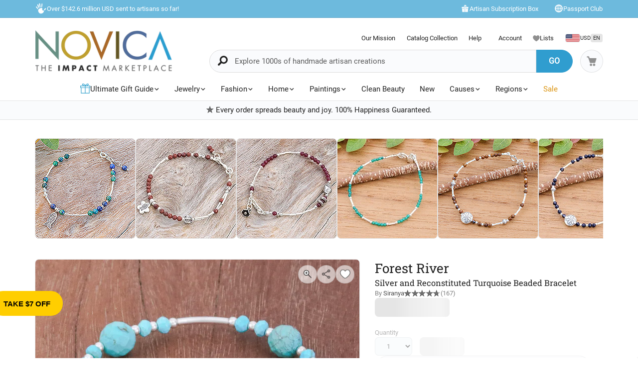

--- FILE ---
content_type: application/javascript
request_url: https://www.novica.com/2015/assets/javascript/core/itemdetail.ver-20260120a.js
body_size: 11857
content:
var currentYTvideoID,ytVideoID,ytPlayer,showSimilarItems=function(){$("#similar-items-top").removeClass("hide");var t,e,a,i;if($(".similar-items-container").length)for($("#itemsection").addClass("pad-t2").removeClass("pad-t1"),t=0;t<similarItems.length;t++)e=$('.similar-items-container .similar-item[data-position="'+(t+1)+'"]'),itemName=similarItems[t].properName,similarItems[t].shortDescription?(similarItems[t].shortDescription,i=similarItems[t].shortDescription+", "+similarItems[t].properName):i=similarItems[t].properName,$(e).find("a").attr("href",similarItems[t].link).attr("title",i),a=$("<img>",{src:"https://images1.novica.net/pictures/"+similarItems[t].regionID+"/p"+similarItems[t].productID+"_1.jpg",class:"fit"}),$(e).find(".picture").append(a),$(e).find(".picture").removeClass("unloaded"),i.length>23&&(i=i.substring(0,22)+"..."),$(e).find(".propername").text(i),$(e).find(".propername").removeClass("unloaded"),$(e).removeClass("unloaded")},altPaymentInfo=function(){const t=Stripe("pk_live_51LKtbrCGD1kDwveWsEDpgFFawQupZEf9w0J3UbET1DtwQGcMVmyONYu8roUC6aFhNk6YN6d20BJb2SgPwCYUcLVa00iklXrwvJ").elements({appearance:{theme:"flat",variables:{colorText:"#000000b3",colorTextSecondary:"#309dcf",fontSizeBase:"15px",fontSizeSm:"12.75px",fontWeightNormal:400,fontWeightMedium:400,spacingUnit:"10px",fontFamily:"Roboto, Helvetica, Arial, sans-serif"},rules:{".PaymentMethodMessaging":{textAlign:"left"}}}});let e,a={},i="USD",o="US",s="",r=0,n=novicaUtils.cookieGet("WHOLESALECUSTOMER");if(_siteSetting.altPaymentMethods.active&&$("#alt-payment-method").length&&$(".sellingprice .displayprice").length&&!n){if($(".sellingprice .displayprice").attr("data-rate-us")&&(r=parseFloat($(".sellingprice .displayprice").attr("data-rate-us"))),r>=2*_siteSetting.altPaymentMethods.displayMin&&(e=novicaUtils.cookieGet("MYLOCALE"),e&&(o=e.split("|")[0],i=e.split("|")[2]),s=o.toLowerCase()in _siteSetting.altPaymentMethods.methods_shipto?_siteSetting.altPaymentMethods.methods_shipto[o.toLowerCase()]:_siteSetting.altPaymentMethods.methods_shipto.default,a={amount:parseInt(100*r),currency:i.toUpperCase(),paymentMethodTypes:s,countryCode:o.toUpperCase()},"USD"==i.toUpperCase())){const e=t.create("paymentMethodMessaging",a);$("#alt-payment-method").addClass("mounted"),e.mount("#alt-payment-method"),"undefined"!=typeof _growthbook&&_growthbook.setAttributes({..._growthbook.getAttributes(),hasAltPayments:!0})}}},itempricing={getDetail:function(t){var e=this;$.ajax({url:siteRoot+"fetch/itemdetail/getPrice/",dataType:"json",contentType:"application/json; charset=iso-8859-1",data:{productID:t,sessionID:novicaUtils.getSessionID(),returnRewardStatus:"false",isAjaxRequest:1},success:function(t){void 0!==t.statustext&&(buttonStatusText=t.statustext.buttons),e.displayPricingQtyDetail(t.ITEMDETAIL,t.ISDAILYDEALITEM,t.FUNDRAISERINFO),itemActions.selectSizeOption(),$(".freeshippingpagemessaging").length&&novicaMessaging.showFreeShippingPromo(t.ITEMDETAIL)},error:function(){}})},displayPricingQtyDetail:function(t,e,a){var i,o,s,r,n,l,d,c,p,u,I,m,C,b,h,R,v,y,g,T,E,A,f,P,S,L=0,N=!0,G=0,D="",w=0,B=!1;if(toggleAddToCartBottomTray.drain(),e=void 0===e?0:parseInt(e),t.REDIRECT.URL.length)location.href=t.REDIRECT.URL;else if("EBAYEXCLUSIVE"==t.STATUS.toUpperCase()||"ELIMINATED"==t.STATUS.toUpperCase()||"PARTNEREXCLUSIVE"==t.STATUS.toUpperCase()||"UNAPPROVED"==t.STATUS.toUpperCase())$("#itemstatus").html('<p class="productavailability" data-item-instock="0"><span class="unavailable">Currently unavailable</span></p>').addClass("filled"),$("#wishlistItem").remove(),$("#product-gift-info").remove(),$("#socialShareLinks").remove(),$("#shareoptions").remove(),$("#ourServices").remove(),$(".shipcalclink").remove(),$("#itemprice").remove(),$("#artist-badges").remove(),$("#product-review").remove(),$("#cartbox").html("").remove(),$(".show-when-in-stock").remove(),$("#rightcol").html(""),$("#about-artist").html(""),$("#price-addtocart-bar").remove(),$("#artistname,.product-artist").find("a").removeClass("clickaction"),$("body").addClass("itemstatus-unavailable"),$(".guar-within-description.guarindicator").remove();else{if(t.ATTRIBPRICING=parseInt(t.ATTRIBPRICING),t.ATTRIBQTY=parseInt(t.ATTRIBQTY),t.ISUNIQUEPRODUCT=parseInt(t.ISUNIQUEPRODUCT),t.ONSALE=parseInt(t.ONSALE),t.ISWHOLESALE=parseInt(t.ISWHOLESALE),t.ISCURATEDGIFTSET=parseInt(t.ISCURATEDGIFTSET),$("#itempricing").addClass("skeleton").empty(),$("#itemstatus").addClass("skeleton").removeClass("marg-b2").html(""),(t.ATTRIBQTY||t.ATTRIBPRICING)&&(G=1),t.PRICING.length)if(parseInt(t.PRICING[0].ORIGINALPRICE)>0&&parseInt(t.PRICING[0].ORIGINALPRICE)>parseInt(t.PRICING[0].PRICE)&&!parseInt(t.ISWHOLESALE)&&(L=1),G&&(i=$("<div>",{id:"attb-container"}),$("#attrib-cartstatus .attrib-label .attrib-displaylabel").text(t.PRICING[0].ATTRIBUTETYPE),$(".attrib-displaylabel.skeleton").addClass("filled")),t.ISWHOLESALE){var O=0,U=$("<p>",{id:"retailpricing-wholesale"});if(t.PRICING.length>1)for(var x=0;x<t.PRICING.length;x++)L?t.PRICING[0].ORIGINALPRICE>O&&(O=t.PRICING[0].ORIGINALPRICE):t.PRICING[0].PRICE>O&&(O=t.PRICING[0].PRICE);else O=L?t.PRICING[0].ORIGINALPRICE:t.PRICING[0].PRICE;var k=$("<span>",{class:"retiallabel"});k.text("Retail price:");var Q=$("<span>",{class:"displayprice","data-rate-us":O});Q.html(novicaUtils.getDisplayRateInline(O)),U.append(k),U.append(Q),$("#itemprice").prepend(U)}else t.RETAILVALUE&&parseInt($("#retailpricing").data("showthis"))?($("#retailpricing").find(".displayprice").attr("data-rate-us",t.RETAILVALUE),$("#retailpricing").find(".displayprice").html(novicaUtils.getDisplayRateInline(t.RETAILVALUE)),L?($("#retailpricing").find(".retaillabel").text("Retail Value: ").removeClass("hide"),$("#retailpricing").find(".displayprice").removeClass("line-through")):($("#retailpricing").find(".retaillabel").text("Retail Value: ").removeClass("hide"),t.ISWHOLESALE&&$("#retailpricing").find(".displayprice").addClass("line-through")),$("#retailpricing.skeleton").addClass("filled")):$("#retailpricing").remove();else G=0,$("#buy-buttons").removeClass("affixable"),$(".freeshippingindicator").remove(),$(".shipcalclink").remove(),(E=parseFloat(t.DISPLAYPRICE))&&(m=$("<p>",{id:"productprice","data-attributeid":"0",class:"itemprice price clearfix"}),t.LOCALIZED.ACTIVE?(T=$("<strong>",{class:"displayprice pull-left size24","data-rate-us":E}).html(novicaUtils.getDisplayRateInline(t.DISPLAYPRICELOCALIZED)),$(T).attr("data-rate-"+t.LOCALIZED.CURRENCY.TYPE.toLowerCase(),t.DISPLAYPRICELOCALIZED)):T=$("<strong>",{class:"displayprice pull-left size24","data-rate-us":E}).html(novicaUtils.getDisplayRateInline(E)),$(m).append($(T)),$("#itempricing").append(m));for(l="",u=0;u<t.PRICING.length;u++)w+=parseInt(t.PRICING[u].QTYPURCHASABLE)+parseInt(t.PRICING[u].CARTQTY.QTY);for(x=0;x<t.PRICING.length;x++)if(B=!1,t.PRICING[x].NOTIFICATION.ALLOW=parseInt(t.PRICING[x].NOTIFICATION.ALLOW),t.PRICING[x].ISBACKORDER=parseInt(t.PRICING[x].ISBACKORDER),t.PRICING[x].ISBACKORDERELIGIBLE=parseInt(t.PRICING[x].ISBACKORDERELIGIBLE),t.PRICING[x].BACKORDERMAXQTY=parseInt(t.PRICING[x].BACKORDERMAXQTY),t.PRICING[x].QTYAVAIL=parseInt(t.PRICING[x].QTYAVAIL),t.PRICING[x].QTYPURCHASABLE=parseInt(t.PRICING[x].QTYPURCHASABLE),t.PRICING[x].SHOWOPTION=parseInt(t.PRICING[x].SHOWOPTION),t.PRICING[x].WHOLESALEQTYBREAK=parseInt(t.PRICING[x].WHOLESALEQTYBREAK),t.PRICING[x].ISWHOLESALE=parseInt(t.PRICING[x].ISWHOLESALE),t.PRICING[x].CARTQTY.ISBACKORDER=parseInt(t.PRICING[x].CARTQTY.ISBACKORDER),t.PRICING[x].CARTQTY.QTY=parseInt(t.PRICING[x].CARTQTY.QTY),t.PRICING[x].PRICE=parseFloat(t.PRICING[x].PRICE).toFixed(2),t.PRICING[x].ORIGINALPRICE=parseFloat(t.PRICING[x].ORIGINALPRICE).toFixed(2),t.PRICING[x].WHOLESALEDISCOUNT=parseFloat(t.PRICING[x].WHOLESALEDISCOUNT),t.PRICING[x].WHOLESALESAMPLEDISCOUNT=parseFloat(t.PRICING[x].WHOLESALESAMPLEDISCOUNT),t.PRICING[x].WHOLESALEPRICE=parseFloat(t.PRICING[x].WHOLESALEPRICE),t.PRICING[x].WHOLESALESAMPLEPRICE=parseFloat(t.PRICING[x].WHOLESALESAMPLEPRICE),t.PRICING[x].QTYPURCHASABLE||t.PRICING[x].ISBACKORDER||t.PRICING[x].CARTQTY.QTY>0||1==t.PRICING.length||"unavailable"==t.STATUS&&0==x){if(p=x>0?" hide":"",y=L?" isOnSale onsale":"",b=G?"productprice-"+t.PRICING[x].ATTRIBUTEID:"",C=G?"itemprice price productprice":"itemprice price",m=$("<div>",{id:b,"data-attributeid":t.PRICING[x].ATTRIBUTEID,class:C+p+y}),t.ISWHOLESALE)$(m).attr("data-rate-us",t.PRICING[x].WHOLESALEPRICE),t.PRICING[x].WHOLESALEPRICE&&t.PRICING[x].WHOLESALESAMPLEPRICE&&t.PRICING[x].WHOLESALESAMPLEPRICE>t.PRICING[x].WHOLESALEPRICE?(R="(1 unit)",t.PRICING[x].WHOLESALEQTYBREAK>2&&(R="(Up to "+(t.PRICING[x].WHOLESALEQTYBREAK-1)+" units)"),parseInt(t.ISUNIQUEPRODUCT)||t.PRICING[x].WHOLESALEQTYBREAK>t.PRICING[x].QTYAVAIL+t.PRICING[x].CARTQTY.QTY?$(m).append($("<p>",{class:"itemprice wholesaledisplayprice"}).append($("<span>",{class:"displaywholesaleprice applicablewholesaleprice wholesaleprice displayprice","data-wholesalepricebreak":t.PRICING[x].WHOLESALEQTYBREAK,"data-rate-us":t.PRICING[x].WHOLESALEPRICE}).html(novicaUtils.getDisplayRateInline(t.PRICING[x].WHOLESALEPRICE))).append($("<span>",{class:"ws-pricebreak"}).html('<span class="itemLabel">Wholesale price</span>'))):($(m).append($("<p>",{class:"itemprice wholesaledisplayprice"}).append($("<span>",{class:"displaywholesaleprice wholesalesampleprice applicablewholesaleprice displayprice","data-wholesalepricebreak":t.PRICING[x].WHOLESALEQTYBREAK,"data-rate-us":t.PRICING[x].WHOLESALESAMPLEPRICE}).html(novicaUtils.getDisplayRateInline(t.PRICING[x].WHOLESALESAMPLEPRICE))).append($("<span>",{class:"ws-pricebreak"}).html('<span class="itemLabel">Sample price</span><span class="wholesalebreakpoint">'+R+"</span>"))),$(m).append($("<p>",{class:"itemprice wholesaledisplayprice multiqtydiscount"}).append($("<span>",{class:"displaywholesaleprice wholesaleprice displayprice","data-wholesalepricebreak":t.PRICING[x].WHOLESALEQTYBREAK,"data-rate-us":t.PRICING[x].WHOLESALEPRICE}).html(novicaUtils.getDisplayRateInline(t.PRICING[x].WHOLESALEPRICE))).append($("<span>",{class:"ws-pricebreak"}).html('<span class="itemLabel">Wholesale price</span><span class="wholesalebreakpoint">('+t.PRICING[x].WHOLESALEQTYBREAK+"+ units)</span>"))))):$(m).append($("<p>",{class:"itemprice wholesaledisplayprice"}).append($("<strong>",{class:"displayprice","data-rate-us":t.PRICING[x].WHOLESALEPRICE}).html(novicaUtils.getDisplayRateInline(t.PRICING[x].WHOLESALEPRICE))).append($("<span>",{class:"ws-pricebreak"}).html('<span class="itemLabel">Your price</span>')));else{$(m).attr("data-rate-us",t.PRICING[x].PRICE);var Y=$("<div>",{class:"sellingprice"});t.LOCALIZED.ACTIVE?(T=$("<strong>",{class:"displayprice","data-rate-us":t.PRICING[x].PRICE,"data-currentprice":t.PRICING[x].PRICE,"data-multiqty-discount-rate":t.PRICING[x].QUANTITYDISCOUNTRATEVARIABLE,"data-multiqry-discount-minqty":parseInt(t.QUANTITYDISCOUNTSETTINGS.qtyDiscountMinOrderQty)}).html(t.PRICING[x].LOCALIZED.PRICE),$(T).attr("data-rate-"+t.LOCALIZED.CURRENCY.TYPE.toLowerCase(),t.PRICING[x].LOCALIZED.PRICE),novicaUtils.getDisplayRate($(T))):T=$("<strong>",{class:"displayprice","data-rate-us":t.PRICING[x].PRICE,"data-currentprice":t.PRICING[x].PRICE,"data-multiqty-discount-rate":t.PRICING[x].QUANTITYDISCOUNTRATEVARIABLE,"data-multiqry-discount-minqty":parseInt(t.QUANTITYDISCOUNTSETTINGS.qtyDiscountMinOrderQty)}).html(novicaUtils.getDisplayRateInline(t.PRICING[x].PRICE)),L&&(t.LOCALIZED.ACTIVE?(A=$("<span>",{class:"displayprice originalprice","data-rate-us":t.PRICING[x].ORIGINALPRICE}).html(novicaUtils.getDisplayRateInline(t.PRICING[x].LOCALIZED.ORIGINALPRICE)),$(A).attr("data-rate-"+t.LOCALIZED.CURRENCY.TYPE.toLowerCase(),t.PRICING[x].LOCALIZED.ORIGINALPRICE),$(m).append($(A)),novicaUtils.getDisplayRate($(A))):(A=$("<span>",{class:"displayprice originalprice","data-rate-us":t.PRICING[x].ORIGINALPRICE}).html(novicaUtils.getDisplayRateInline(t.PRICING[x].ORIGINALPRICE)),$(m).append($(A)))),$(Y).append($(T)),L&&($(Y).prepend($("<span>",{class:"onsalelabel"}).text("Now")),$(Y).append($("<span>",{class:"onsaleindicator"}).append($(A).clone()))),t.ISCURATEDGIFTSET&&$(Y).append($("<span>",{class:"onsaleindicator isgiftset"}).html('<img src="//images1.novica.net/novica/assets/images/icon/gifts-icon-blue.svg" width="15" height="15" class="gifticon">Save as a set!')),$(m).append($(Y))}if($("#originalProductPrice").val(t.PRICING[x].PRICE),$("#itempricing").append(m),G&&(s="",P="",t.PRICING[x].ISBACKORDER>0&&(s+=" nostock-backorder",t.PRICING[x].ISPREORDER>0&&(s+=" nostock-preorder")),o=$("<span></span>",{class:"sizeoption-span"}),t.ISWHOLESALE?$(o).attr("data-rate-us",t.PRICING[x].WHOLESALEPRICE):$(o).attr("data-rate-us",t.PRICING[x].PRICE),1==t.PRICING.length&&(P=" checked"),S=t.ATTRIBPRICING>0?1:0,o.html(`\n\t\t\t\t\t\t\t<input type="radio" name="attb" value="${t.PRICING[x].ATTRIBUTEID}" id="option-${t.PRICING[x].ATTRIBUTEID}" class="old sizeoption ${s}" data-attributeid="${t.PRICING[x].ATTRIBUTEID}" data-productid="${t.PRICING[x].ATTRIBUTEID}" data-useattribqty="${t.PRICING[x].QTYAVAIL}" data-useattribprice="${S}" data-cartqtybo="${t.PRICING[x].CARTQTY.ISBACKORDER}" ${P} />\n\t\t\t\t\t\t\t<label for="option-${t.PRICING[x].ATTRIBUTEID}" class="sizeoption-label pills">${t.PRICING[x].ATTRIBUTEVALUE}</label>\n\t\t\t\t\t\t`),i.append(o)),"unavailable"==t.STATUS)g=$("<p>",{class:"nomargin productavailability"}),e?(g.html('<span class="soldout">Sold out</span>'),d=$("<p>",{id:"dailyDealItem",class:"bg-lightblue soldout border-r04 text-center"}).html('<h4 class="itemdetail-subheading navy">Get your Daily Deal alerts.</h4>Sign up at <a href="https://www.facebook.com/novica" target="_blank">Facebook</a> or <a href="https://twitter.com/novica" target="_blank">Twitter</a> or check our homepage daily.')):t.ISUNIQUEPRODUCT?(g.html('<span class="soldout">SOLD OUT</span>'),$(".desc-box .shipcalclink").remove()):g.html('<span class="unavailable">Currently unavailable</span>'),g.attr("data-item-instock","0"),$("#itemstatus").addClass("filled").html(g),$(".volume-discount").removeClass("enabled"),$(".wishlistaddnewitem-bottom").addClass("show-when-in-stock"),$(".show-when-in-stock").fadeOut("fast"),$(".guar-within-description.guarindicator").remove(),$("#buy-buttons").addClass("unavailable"),$("#buy-buttons").removeClass("unloaded");else{$("#buy-buttons").removeClass("unavailable"),g=$("<p>",{class:"nomargin productavailability"}),G?((t.ATTRIBPRICING&&x>0||!t.ATTRIBPRICING)&&g.addClass("hide"),g.attr("id","productavailability-"+t.PRICING[x].ATTRIBUTEID),g.attr("data-attributeid",t.PRICING[x].ATTRIBUTEID),g.attr("data-availQty",t.PRICING[x].QTYPURCHASABLE),g.attr("data-isbackordereligible",t.PRICING[x].ISBACKORDERELIGIBLE),g.attr("data-isbackorder",t.PRICING[x].ISBACKORDER),g.attr("data-backordermaxqty",t.PRICING[x].BACKORDERMAXQTY),g.attr("data-isbackordercart",t.PRICING[x].CARTQTY.ISBACKORDER)):g.data("data-attributeid",0),w>=1&&$(".volume-discount").addClass("enabled"),g.attr("data-cartQty",t.PRICING[x].CARTQTY.QTY);var q=!0;!t.PRICING[x].QTYPURCHASABLE&&t.PRICING[x].CARTQTY.QTY?t.PRICING.length>1?(n=$("#buy-button-incart a.gotocart"),g.html('This item is <a href="'+$(n).attr("href")+'" class="gotocart" data-gp-noloc="node">'+buttonStatusText.inyourcart+"</a>")):q=!1:t.PRICING[x].ISBACKORDER?"preorder"==t.STATUS?(g.html("This item is on preorder"),l="preorder"):(g.html("This item is on backorder"),l="backorder"):(h="Limited availability",t.PRICING[x].QTYPURCHASABLE<10&&(h=t.ISUNIQUEPRODUCT?`Only ${t.PRICING[x].QTYPURCHASABLE} made!`:`Only ${t.PRICING[x].QTYPURCHASABLE} left – add to cart to reserve yours`),g.html(h),g.attr("data-item-instock","1"),l="available"),t.PRICING[x].ISBACKORDER&&(parseInt(t.PRICING[x].ISPREORDER)?$("#itemstatus").attr("data-backorderstatus",2):$("#itemstatus").attr("data-backorderstatus",t.PRICING[x].ISBACKORDER)),q?$("#itemstatus").addClass("filled").append(g):$("#itemstatus").removeClass("filled").addClass("no-status"),$("#buy-buttons").removeClass("unloaded"),$("#btn-addtocart").text($("#btn-addtocart").attr("data-loadedtext")),$("#qty-buybutton").show(),$(".show-when-in-stock").fadeIn("fast")}e&&void 0!==a&&$("#fundraiserItem").length,N&&l.length&&l!=t.STATUS&&(N=!1)}if(t.PRICING.length<=1&&("unavailable"==t.STATUS||"backorder"==t.STATUS||"preorder"==t.STATUS)&&("backorder"==t.STATUS||"preorder"==t.STATUS?$(".show-when-in-stock:not(.ok-when-backorder)").fadeOut("fast"):$(".show-when-in-stock").fadeOut("fast"),$(".volume-discount").removeClass("enabled"),$("body").addClass("itemstatus-unavailable")),$("#retailpricing.skeleton").addClass("filled"),$("#itempricing.skeleton").addClass("filled"),G&&"unavailable"!=t.STATUS&&($("#buy-qty").removeClass("text-center"),$("#option-loading").addClass("filled"),$("#attributeoptions").empty(),$("#attributeoptions").append(i),$("#attributeoptions").show(),$("#attrib-cartstatus").show(),$("#attrib-cartstatus .attrib-label").show()),t.GIFTSETMASTERPID.length&&$("#set-promo-placeholder").length&&$("#set-promo-placeholder").html('<div id="buy-as-set"><a href="'+t.GIFTSETMASTERPID[0].link+'"><div class="set-image"><img src="'+t.GIFTSETMASTERPID[0].pic+'"></div><div class="set-text"><div class="set-detail"><p class="setdetail">Buy as a set. Save '+parseInt(t.GIFTSETMASTERPID[0].discount)+'%!</p><p class="setname">'+t.GIFTSETMASTERPID[0].shortdescription+', "'+t.GIFTSETMASTERPID[0].propername+'"</p></div><p class="set-link">Detail</p></div></a></div>').removeClass("hide"),d&&!$("#itemsection").hasClass("wholesale")&&$("#itemstatus").append(c),$("#addtocart").attr("action",$("#addtocart").attr("action")+"?csid="+novicaUtils.getSessionID()),t.ISCUSTOMITEM&&($("#btn-addtocart").addClass("isCustomItem").addClass("customitemtype-"+t.CUSTOMITEMTYPE),$("#isCustomItem").val(1)),G){$("#btn-addtocart").addClass("disabled"),$(".addtocartcontainer").addClass("disabled"),$("#attb .sizeoption.selected").length?itemActions.selectAttribute($("#attb")):"unavailable"==t.STATUS?$("#buy-buttons").addClass("unavailable"):($("#buy-buttons").removeClass("unavailable"),v="an option",$("#attribName").html()&&(v=$("#attribName").html()),$(".addtocartcontainer").popover({trigger:"focus",content:buttonStatusText.attributeselect+" "+v,placement:"bottom"}));const e=document.getElementById("attb-container");e.querySelectorAll(".sizeoption").forEach(function(t){t.addEventListener("click",function(t){e.querySelectorAll(".sizeoption").forEach(function(t){t.classList.remove("selected"),t.removeAttribute("checked")}),t.target.classList.add("selected"),t.target.setAttribute("checked","checked"),itemActions.selectAttribute(e)})}),N&&l.length&&("available"==l?1==t.PRICING.length&&$("#itemstatus").append('<p class="nomargin productavailability hide" id="productavailability-0" data-item-instock="1">In stock</p>'):"preorder"==l?($("#backorderbox").hide(),$("#preorderbox").fadeIn("fast")):"backorder"==l&&($("#preorderbox").hide(),$("#backorderbox").fadeIn("fast"))),$("body").hasClass("wholesale")||(1==t.PRICING.length?(r=_siteSetting.backorderitems.maxqty,$.isNumeric(t.PRICING[0].BACKORDERMAXQTY)&&t.PRICING[0].BACKORDERMAXQTY>=0?r=t.PRICING[0].BACKORDERMAXQTY:t.PRICING[0].CARTQTY.ISBACKORDER&&$.isNumeric(t.PRICING[0].CARTQTY.QTY)&&(r-=t.PRICING[0].CARTQTY.QTY),t.PRICING[0].CARTQTY.QTY&&!t.PRICING[0].QTYPURCHASABLE&&(t.PRICING[0].ISBACKORDERELIGIBLE?0==r&&(B=!0):B=!0)):B=!1,toggleAddToCartBottomTray.populate(1,B),$(window).on("scroll",toggleAddToCartBottomTray.display))}else t.PRICING.length?t.PRICING[0].CARTQTY.QTY?(r=_siteSetting.backorderitems.maxqty,$.isNumeric(t.PRICING[0].BACKORDERMAXQTY)&&t.PRICING[0].BACKORDERMAXQTY>=0?r=t.PRICING[0].BACKORDERMAXQTY:t.PRICING[0].CARTQTY.ISBACKORDER&&$.isNumeric(t.PRICING[0].CARTQTY.QTY)&&(r-=t.PRICING[0].CARTQTY.QTY),itemActions.showInCartButton(t.PRICING[0].CARTQTY.ISBACKORDER,t.PRICING[0].QTYPURCHASABLE,t.PRICING[0].CARTQTY.QTY,t.PRICING[0].ISBACKORDER,t.PRICING[0].ISBACKORDERELIGIBLE,r),t.PRICING[0].QTYPURCHASABLE?itemActions.populateQtyBox(t.PRICING[0].QTYPURCHASABLE):(0==t.PRICING[0].QTYPURCHASABLE&&1==t.PRICING[0].ISBACKORDERELIGIBLE||t.PRICING[0].CARTQTY.ISBACKORDER>0)&&itemActions.populateQtyBox(r),$("#btn-addtocart").removeClass("disabled"),$(".addtocartcontainer").removeClass("disabled"),$(".addtocartcontainer").popover("hide"),$("body").hasClass("wholesale")||(t.PRICING[0].CARTQTY.QTY&&!t.PRICING[0].QTYPURCHASABLE&&(t.PRICING[0].ISBACKORDERELIGIBLE?0==r&&(B=!0):B=!0),t.PRICING[0].QTYPURCHASABLE||0==t.PRICING[0].QTYPURCHASABLE&&1==t.PRICING[0].ISBACKORDERELIGIBLE||t.PRICING[0].CARTQTY.ISBACKORDER>0?(toggleAddToCartBottomTray.populate(0,B),$(window).on("scroll",toggleAddToCartBottomTray.display)):toggleAddToCartBottomTray.drain(0,B))):t.PRICING[0].NOTIFICATION.ALLOW?(toggleAddToCartBottomTray.drain(),$("#buy-buttons").addClass("unavailable"),t.ISWHOLESALE||itemActions.showNotification(t.PRICING[0].NOTIFICATION)):t.PRICING[0].ISBACKORDER?(itemActions.populateQtyBox(t.PRICING[0].QTYPURCHASABLE),itemActions.showBackorderButton(),$(".addtocartcontainer").removeClass("disabled"),$("#btn-addtocart").removeClass("disabled"),$("body").hasClass("wholesale")||(toggleAddToCartBottomTray.populate(0,!1),$(window).on("scroll",toggleAddToCartBottomTray.display))):t.PRICING[0].QTYPURCHASABLE?(itemActions.populateQtyBox(t.PRICING[0].QTYPURCHASABLE),itemActions.showAddtoCartButton(),$(".addtocartcontainer").removeClass("disabled"),$("#btn-addtocart").removeClass("disabled"),$("body").hasClass("wholesale")||(toggleAddToCartBottomTray.populate(0,!1),$(window).on("scroll",toggleAddToCartBottomTray.display))):(toggleAddToCartBottomTray.drain(),$("#buy-buttons").addClass("unavailable")):(toggleAddToCartBottomTray.drain(),$("#buy-buttons").addClass("unavailable"),$("#itemstatus").addClass("filled").html('<p class="nomargin productavailability"><span class="unavailable">Currently unavailable</span></p>').fadeIn("fast"));if(1==t.PRICING.length&&t.PRICING[0].QTYAVAIL){for($("#quantityselectbox").find("option").remove(),I=50,t.PRICING[0].QTYAVAIL<I&&(I=t.PRICING[0].QTYAVAIL),x=1;x<=I;x++)$("#quantityselectbox").append($("<option>",{value:x}).text(x));1==t.PRICING[0].QTYAVAIL&&($("#buy-qty").hide(),$("#bottombuybar #buy-qty").hide())}if(altPaymentInfo(),t.ISCURATEDGIFTSET&&$("#giftset-items-snapshot").length)for(f in t.GIFTSETSUBPIDS)$("#giftset-item-"+f).length&&(D="",parseInt(t.GIFTSETSUBPIDS[f].qtyAvail)<=0?D=1==parseInt(t.GIFTSETSUBPIDS[f].isBackorder)?"backorder":"soldout":parseInt(t.GIFTSETSUBPIDS[f].liveproductID)<=0&&(D="unavailable"),"backorder"==D?($("<small>",{text:"Coming back"}).addClass("item-strip").addClass("coming-item-strip").appendTo($("#giftset-item-"+f)),$("#giftset-item-"+f).addClass("unavailable")):"soldout"==D?($("<small>",{text:"Sold out"}).addClass("item-strip").addClass("coming-item-strip").addClass("soldout").appendTo($("#giftset-item-"+f)),$("#giftset-item-"+f).addClass("unavailable")):"unavailable"==D&&($("<small>",{text:"Unavailable"}).addClass("item-strip").addClass("coming-item-strip").addClass("soldout").appendTo($("#giftset-item-"+f)),$("#giftset-item-"+f).addClass("unavailable").addClass("unlinked"),$("#giftset-item-"+f).attr("href","")))}}},itemActions={selectSizeOption:function(){$(".sizeoption").length&&this.selectAttribute($("#attb-container"))},selectAttribute:function(t){var e,a,i,o,s,r,n,l=this,d=$(t).find(".sizeoption:checked"),c=$(d).attr("data-attributeid");void 0!==c?($(".addtocartcontainer").popover("destroy"),$(d).attr("data-useattribqty")&&($(".productavailability").addClass("hide"),$(".productavailability[data-attributeid="+c+"]").removeClass("hide")),i=$(".productavailability[data-attributeid="+c+"]").attr("data-availQty"),a=$(".productavailability[data-attributeid="+c+"]").attr("data-cartQty"),o=$(".productavailability[data-attributeid="+c+"]").attr("data-isbackordereligible"),s=$(".productavailability[data-attributeid="+c+"]").attr("data-isbackorder"),r=$(".productavailability[data-attributeid="+c+"]").attr("data-backordermaxqty"),n=$(".productavailability[data-attributeid="+c+"]").attr("data-isbackordercart"),e=_siteSetting.backorderitems.maxqty,$.isNumeric(r)&&r>=0?e=parseInt(r):parseInt(n)&&$.isNumeric(a)&&(e-=parseInt(a)),$("#buy-text").hide(),parseInt(a)?l.showInCartButton(parseInt(n),parseInt(i),parseInt(a),parseInt(s),parseInt(o),e):$(d).hasClass("nostock-backorder")?l.showBackorderButton():l.showAddtoCartButton(),0==parseInt(i)&&parseInt(o)&&e>0?l.populateQtyBox(e):l.populateQtyBox(i),$(d).attr("data-useattribprice")&&($(d).attr("data-rate-us"),$(".productprice").hide(),$(".productprice[data-attributeid="+c+"]").fadeIn("fast")),$("#btn-addtocart").removeClass("disabled"),$(".addtocartcontainer").removeClass("disabled")):($(".productavailability:not(#productavailability-0)").addClass("hide"),$("#productavailability-0").removeClass("hide"),novicaMobile||($("#buy-qty").removeClass("hide"),l.populateQtyBox(1)))},populateQtyBox:function(t){var e,a=50;if(!novicaMobile)if($("#quantityselectbox").empty(),void 0===t)$("#quantityselectbox").append("<option>1</option>");else if(t<1)$("#buy-qty").hide(),$("#bottombuybar #buy-qty").hide();else{for(a>t&&(a=t),e=1;e<=a;e++)$("<option>").val(e).text(e).appendTo("#quantityselectbox");$("#buy-qty").fadeIn("fast")}},showItemGuar:function(t){var e,a=novicaUtils.cookieGet("WHOLESALECUSTOMER"),i=1;a?i=0:void 0!==t?i=t:(e=novicaUtils.cookieGet("SHIPTO"))&&(i=e.split("-")[1]),i=i.toString(),$(".guarindicator").addClass("hide"),!a&&$("#itemstatus").length&&$(".guarindicator").length&&$(".guarindicator").data("guarregion").toString().split(",").indexOf(i)>=0&&($("#itemstatus").find(".productavailability"),$("#itemstatus .productavailability").each(function(){($(this).is(":visible")||$("#itemstatus").hasClass("skeleton")&&$("#itemstatus").hasClass("filled"))&&($("#backorderbox").length&&$("#backorderbox").is(":visible")||$("#preorderbox").length&&$("#preorderbox").is(":visible")||void 0!==$(this).attr("data-item-instock")&&parseInt($(this).attr("data-item-instock"))&&$(".guarindicator").removeClass("hide"))}))},showAddtoCartButton:function(t){void 0===t&&(t=0),$("#shipguarindicator").length&&$("#shipguarindicator").fadeIn("fast"),$(".addtocartcontainer").removeClass("hide"),novicaMobile||$("#buy-qty").removeClass("hide"),t?$("#btn-addtocart").html('<span data-gp-noloc="node">'+buttonStatusText.addmoretocart+"</span>").fadeIn("fast"):$("#btn-addtocart").html(buttonStatusText.addtocart).fadeIn("fast"),$("#backorderbox").hide(),$("#preorderbox").hide(),$("#isBackOrder").val("0"),$("#qty-buybutton").show(),$("#buy-button-incart").hide(),this.showItemGuar()},showBackorderButton:function(t){var e,a=0,i=0;void 0===t&&(t=0),e=$("#attributeoptions").find(".sizeoption:checked"),void 0!==$(e).attr("data-attributeid")&&(a=1),a?e.hasClass("nostock-preorder")&&(i=1):2==parseInt($("#itemstatus").data("backorderstatus"))&&(i=1),$("#shipguarindicator").length&&$("#shipguarindicator").hide(),$(".addtocartcontainer").removeClass("hide"),novicaMobile||$("#buy-qty").removeClass("hide"),i?$("#btn-addtocart").html(buttonStatusText.addtocart).fadeIn("fast"):t?$("#btn-addtocart").html('<span data-gp-noloc="node">'+buttonStatusText.addmorebackorder+"</span>").fadeIn("fast"):$("#btn-addtocart").html(buttonStatusText.addbackorder).fadeIn("fast"),i?($("#backorderbox").hide(),$("#preorderbox").fadeIn("fast")):($("#preorderbox").hide(),$("#backorderbox").fadeIn("fast")),$("#isBackOrder").val("1"),$("#qty-buybutton").show(),$("#buy-button-incart").hide(),this.showItemGuar()},showInCartButton:function(t,e,a,i,o,s){var r=this;t=parseInt(t),s=s||0,o=o||0,o=parseInt(o),e=parseInt(e),a=parseInt(a),$("#shipguarindicator").length&&(t?$("#shipguarindicator").hide():$("#shipguarindicator").fadeIn("fast")),e?i?r.showBackorderButton(1):r.showAddtoCartButton(1):0==e&&1==o&&s>0?t?r.showBackorderButton(e):r.showBackorderButton():($("#qty-buybutton").hide(),$("#buy-button-incart").removeClass("hide").show(),$("#backorderbox").hide(),$("#preorderbox").hide())},recordNotification:function(){var t=!1,e=$("#notification-submit").outerHeight();return $("#notification-submit").css({height:e,overflow:"hidden"}),novicaEffects.showLoadingButton($("#notificationForm")),$("#notificationtext").removeClass("red"),novicaValidate.isvalidemail($.trim($("#notifyEmail").val()))&&$.trim($("#notifyName").val())&&(t=!0),t?$.ajax({type:"POST",url:siteRoot+"fetch/itemdetail/setproductnotification/",data:$("#notificationForm").serialize(),isAjaxRequest:1,success:function(t){$("#notification").empty(),$("#notification").html('<h4 class="itemdetail-subheading line-height-14">Your request has been received.</h4><p>We will notify you via email when this product becomes available.</p>')},error:function(){novicaEffects.hideLoadingButton()}}):($("#notificationtext").html("Please complete all fields and try again.").addClass("red"),novicaEffects.hideLoadingButton()),!1},showNotification:function(t){var e,a=$("<div>",{class:"backorder-box",id:"notification"});$("#itemdetailmain").addClass("notificationform-exists"),t.DATESUBMITTED?(a.html('<h4 class="itemdetail-subheading line-height-14 size16">Your notification request was received on '+t.DATESUBMITTED+".</h4><p>We will notify you via email when this product becomes available.</p>"),$("#itemprice").append(a)):(e='<form id="notificationForm" class=""><input type="hidden" name="productID" value="'+t.PRODUCTID+'" /><input type="hidden" name="customerID" value="'+t.CUSTOMERDETAIL.PROFILEID+'" /><h4 class="itemdetail-subheading">Get notified!</h4><p id="notificationtext">This product is not available right now. Please enter your details below and you will be notified when it is back in stock.</p><div class="formfieldsection"><p class=""><input class="form-control size14" type="text" name="notifyName" required id="notifyName" value="'+t.CUSTOMERDETAIL.NAME+'" placeholder="Your name" /></p><p class=""><input class="form-control size14" name="notifyEmail" id="notifyEmail" type="email"  required value="'+t.CUSTOMERDETAIL.EMAIL+'" placeholder="Your email address" /></p></div><p><button id="notification-submit" class="_button _button-type1 _button-animate">CONTINUE</button></p></form>',a.html(e),$(a).insertAfter($("#buy-buttons")),$("#notification-submit").click(itemActions.recordNotification))}},thumbControl=function(){var t=$("#productthumbs"),e=0,a=0;t[0].offsetHeight+60<t[0].scrollHeight?(t.parent().find(".v-controls").removeClass("hide"),a=t[0].scrollHeight-t[0].offsetHeight+60,$(document).on("click","#productthumb-carousel .v-controls",function(){$(this).hasClass("goUpClick")?($(".v-controls.goDownClick").removeClass("maxed"),e&&(e-=120)):$(this).hasClass("goDownClick")&&($(".v-controls.goUpClick").removeClass("maxed"),e<a&&(e+=120)),$("#productthumbs").animate({scrollTop:e}),e<=0?$(".v-controls.goUpClick").addClass("maxed"):e>=a&&$(".v-controls.goDownClick").addClass("maxed")})):($("#productthumbs").animate({scrollTop:0}),t.parent().find(".v-controls").addClass("not-shown")),t.closest("#productpic").removeClass("loading")},toggleAddToCartBottomTray={populate:function(t,e){if($("#bottombuybar .price-button").html(""),$("#bottombuybar .price-button").html($("#price-addtocart-bar").clone()),$("#bottombuybar .promobox-inline").remove(),$("#bottombuybar #alt-payment-method").remove(),$("#bottombuybar").addClass("populated"),$("#bottombuybar #btn-addtocart").removeClass("_loading"),e){let t=new Date;$("#bottombuybar #buy-button").html('<p id="buy-button-incart" class=""><a href="/cart/?'+t.getMilliseconds()+"-"+Math.floor(10*Math.random())+'" id="btn-gotocart" class="_button _button-type1 _button-animate gotocart" data-gp-noloc="node">'+buttonStatusText.inyourcart+"</a></p>")}t?$("#bottombuybar #itempricing .itemprice").length>1?($("#bottombuybar").addClass("hasattributes"),$("#bottombuybar #qty-buybutton .addtocartcontainer.disabled").removeClass("disabled"),$("#bottombuybar #qty-buybutton #btn-addtocart").addClass("_button-type3").addClass("_loading-disable").removeClass("_button-type2").removeClass("disabled").removeClass("_loading").on("click",function(t){t.preventDefault(),novicaEffects.scrollTo("price-addtocart-bar"),$("#price-addtocart-bar .addtocartcontainer").hasClass("disabled")?($("#price-addtocart-bar .addtocartcontainer.disabled").trigger("mouseenter"),setTimeout(function(){$("#price-addtocart-bar .addtocartcontainer.disabled").trigger("mouseleave")},2e3)):$(".sizeoption:checked").length||($("#attb").val(""),$("select#quantityselectbox").val(1),$(".addtocartcontainer").addClass("disabled"),$("#btn-addtocart").addClass("disabled").text($("#btn-addtocart").attr("data-loadedtext")))})):($("#bottombuybar #attb").val($("#bottombuybar #attributeoptions #attb").children("option:not([disabled])").val()),$("#bottombuybar select#quantityselectbox").val(1),$("#bottombuybar #attrib-cartstatus").hide(),$("#bottombuybar #buy-qty").hide(),$("#bottombuybar").removeClass("hasattributes")):$("#bottombuybar").removeClass("hasattributes")},drain:function(){$("body").removeClass("showbottomtray"),$("#bottombuybar .price-button").html(""),$("#bottombuybar").removeClass("hasattributes").removeClass("populated")},display:function(){$("#affixpositionindicator").length&&$("#bottombuybar").length&&$("#bottombuybar").hasClass("populated")&&$(window).scrollTop()>$("#affixpositionindicator").offset().top+$("#affixpositionindicator").outerHeight()?$("#buy-buttons").hasClass("unloaded")||$("body").addClass("showbottomtray"):$("body").removeClass("showbottomtray")}},ytAPIready=!1;function onYouTubeIframeAPIReady(){ytAPIready=!0}function loadYTvideo(){ytAPIready?currentYTvideoID!=$(".carousel .item.active.isvideo.inlinecontrols .videotarget").attr("id")&&(currentYTvideoID=$(".carousel .item.active.isvideo.inlinecontrols .videotarget").attr("id"),ytPlayer=new YT.Player(currentYTvideoID,{videoId:$(".carousel .item.active.isvideo.inlinecontrols .videotarget").attr("data-embedid"),playerVars:{playsinline:1},events:{onStateChange:onPlayerStateChange}})):setTimeout(loadYTvideo,500)}function stopYTvideo(){ytPlayer.pauseVideo()}function onPlayerStateChange(t){if(t.data==YT.PlayerState.ENDED){var e=$(".item.isvideo.active .videocontainer").attr("data-embedid");$(".item.isvideo.active .videocontainer").find("iframe").remove(),$(".item.isvideo.active .videocontainer").append('<div id="player-'+e+'" class="videotarget" data-embedid="'+e+'"></div>'),currentYTvideoID="",loadYTvideo()}}function getFileExtension(t){if(!t||"string"!=typeof t)return"";const e=t.split(".");return e.length>1?e.pop().toLowerCase():""}function getMultiQuantityDiscountRate(t,e){const a=_siteSetting.multiQtyDiscount.qtyDiscountMinOrderQty,i=_siteSetting.multiQtyDiscount.qtyDiscountMaxDiscountTotal,o=_siteSetting.multiQtyDiscount.qtyDiscountDetail.min,s=_siteSetting.multiQtyDiscount.qtyDiscountDetail.max;let r,n,l=e-a;return r=Math.log(i/t)/(i/(t*(1-.99*s))-a),n=o+(s-o)*(1-Math.exp(l*r*-1)),n=parseInt(Math.ceil(100*n))/100,n}function setMultiQuantityDiscount(t,e){let a=document.getElementById("quantity-selector"),i=document.getElementById("rangemessage-top"),o=document.getElementById("group-subtotal"),s=document.getElementById("saved-subtotal"),r=document.getElementById("discountedpricevalue"),n=document.getElementById("qty-discounted-price"),l=document.getElementById("discountedqty"),d=document.getElementById("start-customization"),c=document.getElementById("customization-gateway");setRangeValue=()=>{let p,u,I,m,C,b,h=e.value;e.value>maxDiscountQty&&(h=maxDiscountQty),p=Number(100*(h-e.min)/(e.max-e.min)),u=parseFloat(t-getMultiQuantityDiscountRate(t,h)*t).toFixed(2),I=parseFloat(t*h).toFixed(2),m=parseFloat(u*h).toFixed(2),C=parseFloat(I-m).toFixed(2),b=10-.2*p,e.value>maxDiscountQty?a.value=e.max:a.value=e.value,n.value=formatPriceDisplay(u),i.innerHTML=`<span class="your-price">\n\t\t\t<span class="label-small">Quantity Discount Price</span>\n\t\t\t<span class="displayprice" data-rate-us="${formatPriceDisplay(u)}">${novicaUtils.getDisplayRateInline(u)}</span>\n\t\t\t</span></span>`,o.innerHTML=novicaUtils.getDisplayRateInline(m),s.innerHTML=novicaUtils.getDisplayRateInline(C),r.innerHTML=novicaUtils.getDisplayRateInline(u),e.value>maxDiscountQty?l.querySelector(".selectedqty").innerHTML=maxDiscountQty+"+":l.querySelector(".selectedqty").innerHTML=e.value,d.querySelectorAll(".requestedquantity").forEach(t=>{e.value>maxDiscountQty?t.innerHTML=maxDiscountQty+"+":t.innerHTML=e.value}),e.value>maxQtyPurchasable?(c.querySelectorAll(".status-quantity-maxed").forEach(t=>{t.classList.remove("disabled")}),c.querySelectorAll(".status-quantity-available").forEach(t=>{t.classList.add("disabled")})):(c.querySelectorAll(".status-quantity-maxed").forEach(t=>{t.classList.add("disabled")}),c.querySelectorAll(".status-quantity-available").forEach(t=>{t.classList.remove("disabled")})),(t=>{$("#addtocart-customization").length&&(t>maxQtyPurchasable?$(".product-info-footer .buttons").addClass("disabled"):$(".product-info-footer .buttons").removeClass("disabled"))})(e.value),e.value>e.purchaseMax?$(".quantity-dial").trigger("configure",{fgColor:"rgba(48,157,207,.4)"}):$(".quantity-dial").trigger("configure",{fgColor:"#309dcf"})},formatPriceDisplay=t=>parseFloat(parseFloat(t).toFixed(2)).toLocaleString("en-US",{style:"currency",currency:"USD"}).replace("$",""),setRangeValue()}function getProductAttribShiprate(){var t=novicaUtils.getSessionID(),e=1,a=229;$("#ship2region").length&&(e=$("#ship2region").val()),$("#ship2ctid").length&&(a=$("#ship2ctid").val()),dialogFetcher.shippingCalculator($(".modal-body").find("#productID").val(),"product",t,$("input:radio[name=attribID]:checked").val(),e,a)}function recalculate(t,e,a,i){$("#regionTotal"+a).html(""),$("#yousave"+a).length&&$("#yousave"+a).hasClass("saveamount")&&$("#yousave"+a).hide();var o,s=parseFloat($("#ratenorm"+a+"-"+i).val()).toFixed(2),r=0,n="rewards",l="";$("#rewardsdiscount"+a+"-"+i).length&&parseFloat($("#rewardsdiscount"+a+"-"+i).val())?(r=parseFloat($("#rewardsdiscount"+a+"-"+i).val()).toFixed(2),$("#rewards_status").length||(n="other")):$("#yousaveamount"+a+"-"+i).length&&parseFloat($("#yousaveamount"+a+"-"+i).val())&&(r=parseFloat($("#yousaveamount"+a+"-"+i).val()).toFixed(2),n="other"),r&&parseFloat(s-r).toFixed(2),$("#regionTotal"+a).addClass("pull-right").addClass("text-right"),r?(l='<span class="normrate"><span class="normratemoney">'+e+s+"</span> &gt; </span> "+$("#shipServiceLevel"+a+"-"+i).val()+'<br><p id="yousave4" style="font-size:12px;color:#900;">',l="other"==n?l+"You save "+e+r:l+$("#rewards_status").val()+" get "+parseInt(r/s*100)+"% off shipping",l+="</p>"):l=$("#shipServiceLevel"+a+"-"+i).val(),$("#regionTotal"+a).html(l),$(".shipguardetail").length&&($(".shipguardetail").find("div").hide(),o="reg"+t+"service"+i,$("#"+o).length&&$("#"+o).fadeIn())}function getship2region(){var t,e="",a=novicaUtils.getSessionID();$("input[name=selectedattribute]").length&&(e=$("form input[name=selectedattribute]:checked").val()),t=$("#se").find("#ship2regiont").val(),dialogFetcher.shippingCalculator($("#se").find("#productID").val(),"product",a,e,t.split("|")[1],t.split("|")[0])}function shippingCalculator(t,e,a,i){$(".divDialogCommon").is(":data(dialog)")&&$(".divDialogCommon").dialog("destroy"),e||(e="",$(".sizeoption").length&&$(".sizeoption.on").length&&(e=$(".sizeoption.on").attr("data-attributeid"))),a||(a=1),i||(i=229),$(".divDialogCommon").empty(),loadingIndicator(1),$.ajax({url:siteRoot+"commonDSP/dsp_calculateShipping.cfm",async:!1,dataType:"json",data:{action:"product",productID:t,attribID:e,ship2region:a,ship2ctid:i,jsview:1,serializeResult:1},success:function(t){loadingIndicator(0),$(".divDialogCommon").html(t.CONTENT),buildDialog("Shipping Calculator","",600,400),$(".divDialogCommon").dialog("open")},error:function(t){loadingIndicator(0)}})}function productdetailsnapshot1(){this.id.split("_")[1];return""}function syncQtyDropdown(t){$(".quantitybox").val(t)}define(["jquery"],function(t){t(function(){if(t(".carousel .item.isvideo.inlinecontrols").length){var e=document.createElement("script");e.src="https://www.youtube.com/iframe_api";var a=document.getElementsByTagName("script")[0];a.parentNode.insertBefore(e,a)}t("#productpic .carousel-control").on("click",function(e){t("#productpic").carousel(e.target.getAttribute("data-slide"))}),t("#productpic").on("slide.bs.carousel",function(){if(t("#productpic-box").removeClass("hovering"),t("#productpic").hasClass("showingvideo"))if(t("#productpic").find(".item.isvideo.active").hasClass("inlinecontrols"))stopYTvideo();else{document.getElementById("productpic").classList.remove("showingvideo");let t=document.querySelector("#productpic").querySelector(".item.isvideo.active").querySelector("video");t&&t.pause()}}).on("slid.bs.carousel",function(){var e=0,a=document.getElementById("itemdetail-thumbs-container").closest(".show-drag-control").getBoundingClientRect().width;if(t(".carousel .item.active.isvideo").length){let t=document.querySelector(".carousel .item.active.isvideo");if(t.classList.contains("inlinecontrols"))loadYTvideo();else{const e=!1;if(!t.querySelector("video")){let a=t.querySelector(".videocontainer"),i=document.createElement("video"),o=document.createElement("source"),s="";if(e?i.setAttribute("slot","media"):(i.setAttribute("controls","controls"),i.setAttribute("controls","controls"),i.setAttribute("controlslist","nodownload noplaybackrate"),i.setAttribute("disablepictureinpicture","true")),a.getAttribute("data-embedalturl")){let t=document.createElement("source"),e=getFileExtension(a.getAttribute("data-embedalturl"));t.setAttribute("src",a.getAttribute("data-embedalturl")),t.setAttribute("type","video/"+e),i.appendChild(t)}if(s=getFileExtension(a.getAttribute("data-embedUrl")),o.setAttribute("src",a.getAttribute("data-embedUrl")),o.setAttribute("type","video/"+s),i.appendChild(o),e){let t=document.createElement("media-theme");t.setAttribute("template","novica-pdp-theme"),t.appendChild(i),a.appendChild(t)}else a.appendChild(i);if(a.getAttribute("data-videotitle")){let t=document.createElement("div");t.textContent=a.getAttribute("data-videotitle"),t.classList.add("video-title"),a.appendChild(t)}i.addEventListener("canplay",function(){a.classList.add("video-loaded")}),i.addEventListener("play",function(){a.classList.add("video-playing"),document.getElementById("productpic").classList.add("showingvideo")}),i.addEventListener("pause",function(){a.classList.remove("video-playing"),document.getElementById("productpic").classList.remove("showingvideo")}),i.addEventListener("ended",function(){a.classList.remove("video-playing"),document.getElementById("productpic").classList.remove("showingvideo"),setTimeout(()=>{i.currentTime=0},1500)})}}}t("#productpic .carousel-inner .item").each(function(a){t(this).hasClass("active")&&(e=a)}),t("#itemdetail-thumbs .box").each(function(a){a==e?t(this).addClass("active"):t(this).removeClass("active")}),t("#itemdetail-thumbs .box.active").offset().left>a-50?document.getElementById("itemdetail-thumbs").scrollLeft+=t("#itemdetail-thumbs .box.active").offset().left-a+90:t("#itemdetail-thumbs .box.active").offset().left<0&&(document.getElementById("itemdetail-thumbs").scrollLeft=0),t('#itemdetail-thumbs .box[data-slide-to="'+e+'"] > img').hasClass("non-product")||t('#itemdetail-thumbs .box[data-slide-to="'+e+'"]').hasClass("thumb-video-box")?t("#productpic").addClass("non-product-shown"):t("#productpic").removeClass("non-product-shown"),t('#itemdetail-thumbs .box[data-slide-to="'+e+'"]').hasClass("composite-pic")?t("#productpic").addClass("composite-shown"):t("#productpic").removeClass("composite-shown"),t("#productpic .item.active").hasClass("isvideo")?t("#productpic").addClass("showingvideo"):t("#productpic").removeClass("showingvideo")}),t(".addtocartcontainer").hover(function(){t("#buy-section .addtocartcontainer").hasClass("disabled")&&(t("#buy-section .addtocartcontainer").popover({content:buttonStatusText.attributeselect+" "+t("#buy-section .attribbox option:selected").text(),placement:"bottom"}),t("#buy-section .addtocartcontainer").popover("show"))},function(){t("#buy-section .addtocartcontainer").popover("hide")}),t("#btn-addtocart").click(function(){if(t(this).hasClass("disabled"))return!1}),t("#quantityselectbox").change(function(){if(t("body").hasClass("wholesale")){var e=t(".displaywholesaleprice").data("wholesalepricebreak"),a=t(this).val();t(".wholesalesampleprice").length&&(t(".displaywholesaleprice").removeClass("applicablewholesaleprice"),a>=e?t(".wholesaleprice").addClass("applicablewholesaleprice"):t(".wholesalesampleprice").addClass("applicablewholesaleprice"))}})})});let priceAdjust,priceCounter=0;function adjustDisplayedPrice(t,e){let a,i=parseFloat($(t).attr("data-currentprice"));priceCounter++,a=i+e*priceCounter,$(t).html(novicaUtils.getDisplayRateInline(a)),priceCounter>=10&&($(t).attr("data-currentprice",a.toFixed(2)),clearInterval(priceAdjust))}function getMultiQtyDiscountPrice(t){let e,a,i,o,s,r,n,l,d,c,p=$("#attb-container").find(".sizeoption:checked").attr("data-attributeid");$(".volume-discount.enabled").length&&(a=p?$("#itempricing #productprice-"+p+" .sellingprice strong.displayprice"):$("#itempricing .sellingprice strong.displayprice"),e=$(a).attr("data-rate-us"),i=t>1?parseFloat(e-getMultiQuantityDiscountRate(e,t)*e).toFixed(2):e,i!=$(a).attr("data-currentprice")&&(i>$(a).attr("data-currentprice")?(o=i-$(a).attr("data-currentprice"),r=1):(o=$(a).attr("data-currentprice")-i,r=-1),s=o/10,priceCounter=0,priceAdjust=setInterval(adjustDisplayedPrice,10,a,s*r),t>1?($(".qty-discount-applied").remove(),$("#attributeoptions").length?($('<div class="qty-discount-applied"><a href="javascript:void(0)" class="clickaction" data-actiontype="quantityDiscounts" data-productid="'+$("#pid").val()+'" data-modaltype="_default" data-qtydiscountsource="qtydiscount-qtytoggle" role="button"><span>Quantity discount</span> applied!</a></div>').insertAfter($(a)),$(".qty-discount-applied").addClass("active"),n=$(a).width()+10,d=$(".qty-discount-applied").height(),l=($(a).height()-d)/2,$(".qty-discount-applied").css({left:n+"px",top:l+"px",height:d+"px"}),$("#bottombuybar .qty-discount-applied").css({left:($(".qty-discount-applied").width()-$(a).width())/2*-1+5+"px",top:"-2.5rem"}),setTimeout(function(){$(".qty-discount-applied").removeClass("active")},3e3)):(c=$(".volume-discount a.clickaction"),novicaEffects.showLoading(),$("#qtydiscountsource").val("qtyselect-toggle"),dialogFetcher.quantityDiscounts($(c),novicaUtils.getSessionID()))):$(".qty-discount-applied").removeClass("active")))}$(document).on("click","#icon-zoomin",function(){$(this).closest("#productpic").find(".item.active").find("img").click()}).on("change","#measurement-attrib-selector",function(){$(".measurements-container").hide(),$(this).val()&&$(".measurements-container[data-attributeid='"+$(this).val()+"']").fadeIn("fast")}).on("click","#btn-addtocart-shipcalc",function(){var t=$(this).attr("data-attributeid");$("#attributeoptions").length&&$("#attb").length&&$("#attb").val(t),$("#novicamodal").modal("hide"),$("#btn-addtocart").click()}).on("change",".quantitybox",function(){syncQtyDropdown($(this).val()),getMultiQtyDiscountPrice($(this).val())}).on("click","#share-item",function(){$("#product-pics").hasClass("show-social")?$("#product-pics").removeClass("show-social"):$("#product-pics").addClass("show-social")}).on("click","#socialShareLinks .close-sociallinks, #share-email a",function(){$("#product-pics").removeClass("show-social")});